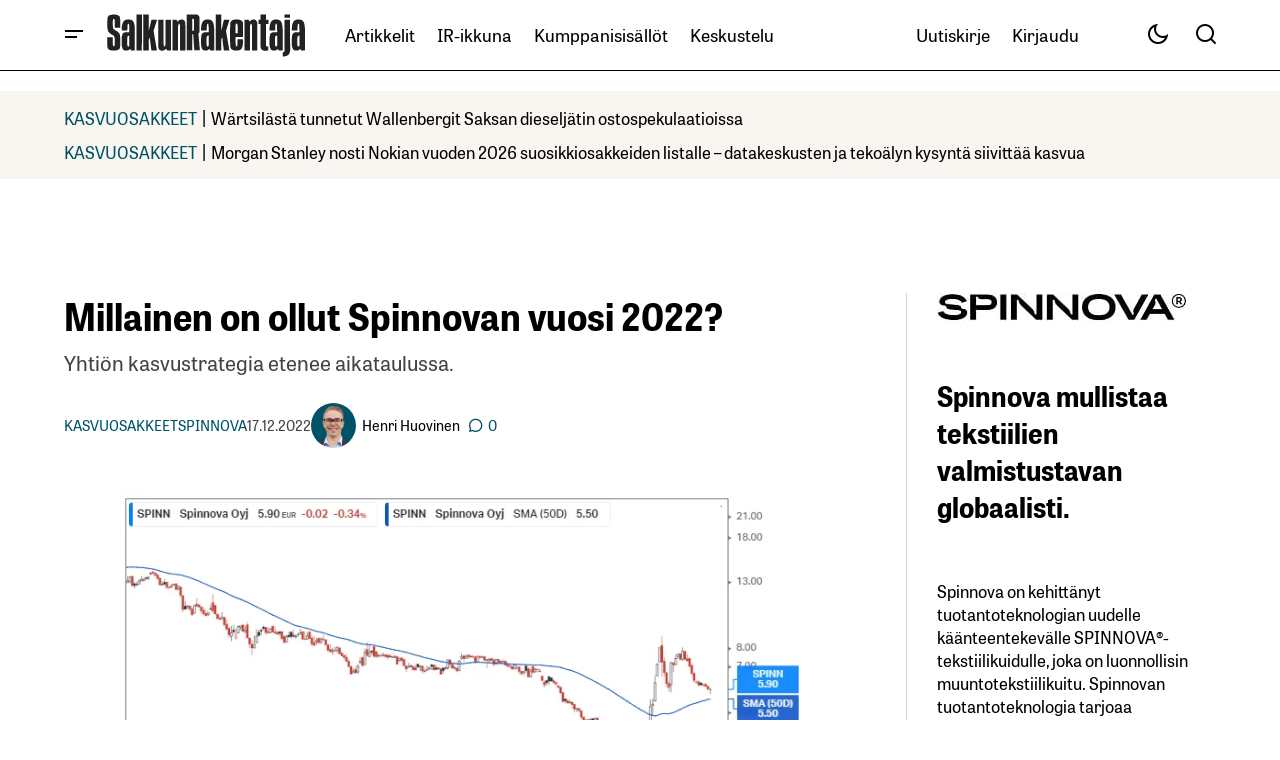

--- FILE ---
content_type: text/html; charset=utf-8
request_url: https://www.google.com/recaptcha/api2/aframe
body_size: 266
content:
<!DOCTYPE HTML><html><head><meta http-equiv="content-type" content="text/html; charset=UTF-8"></head><body><script nonce="7-UZrsdVNLkEZBtmbCCmaA">/** Anti-fraud and anti-abuse applications only. See google.com/recaptcha */ try{var clients={'sodar':'https://pagead2.googlesyndication.com/pagead/sodar?'};window.addEventListener("message",function(a){try{if(a.source===window.parent){var b=JSON.parse(a.data);var c=clients[b['id']];if(c){var d=document.createElement('img');d.src=c+b['params']+'&rc='+(localStorage.getItem("rc::a")?sessionStorage.getItem("rc::b"):"");window.document.body.appendChild(d);sessionStorage.setItem("rc::e",parseInt(sessionStorage.getItem("rc::e")||0)+1);localStorage.setItem("rc::h",'1768840198031');}}}catch(b){}});window.parent.postMessage("_grecaptcha_ready", "*");}catch(b){}</script></body></html>